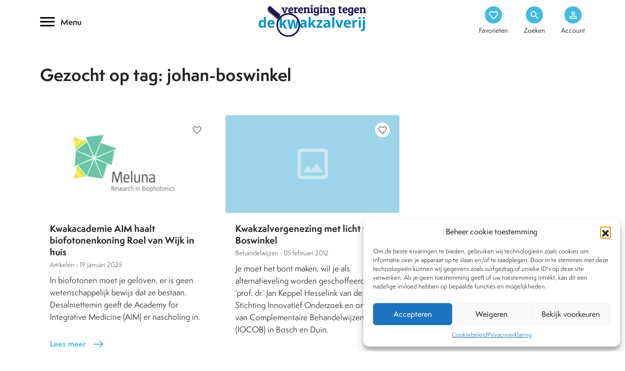

--- FILE ---
content_type: text/html; charset=UTF-8
request_url: https://www.kwakzalverij.nl/tag/johan-boswinkel/
body_size: 12856
content:
<!DOCTYPE html>
<html lang="nl-NL">
<link rel="preload" href="/web/app/themes/kwakzalverij/images/kwakzalverij.webp">
<meta charset="UTF-8">
<meta name="HandheldFriendly" content="True">
<meta name="viewport" content="width=device-width, initial-scale=1.0, maximum-scale=1.0, user-scalable=no" />
<link rel="https://www.kwakzalverij.nl/app/themes/kwakzalverij/js/manifest.json" />
<title>Johan Boswinkel Archives - Kwakzalverij</title>
<link rel="profile" href="https://gmpg.org/xfn/11">
<link rel="pingback" href="https://www.kwakzalverij.nl/wp/xmlrpc.php">
<meta name="apple-mobile-web-app-capable" content="yes">
<meta name="mobile-web-app-capable" content="yes">
<style type="text/css">.wpfts-result-item .wpfts-smart-excerpt {}.wpfts-result-item .wpfts-not-found {color:#808080;font-size:0.9em;}.wpfts-result-item .wpfts-score {color:#006621;font-size:0.9em;}.wpfts-shift {margin-left:40px;}.wpfts-result-item .wpfts-download-link {color:#006621;font-size:0.9em;}.wpfts-result-item .wpfts-file-size {color:#006621;font-size:0.9em;}</style><meta name='robots' content='index, follow, max-image-preview:large, max-snippet:-1, max-video-preview:-1' />

	<!-- This site is optimized with the Yoast SEO Premium plugin v24.2 (Yoast SEO v26.6) - https://yoast.com/wordpress/plugins/seo/ -->
	<link rel="canonical" href="https://www.kwakzalverij.nl/tag/johan-boswinkel/" />
	<meta property="og:locale" content="nl_NL" />
	<meta property="og:type" content="article" />
	<meta property="og:title" content="Johan Boswinkel Archives" />
	<meta property="og:url" content="https://www.kwakzalverij.nl/tag/johan-boswinkel/" />
	<meta property="og:site_name" content="Kwakzalverij" />
	<meta name="twitter:card" content="summary_large_image" />
	<meta name="twitter:site" content="@kwakzalverij" />
	<script type="application/ld+json" class="yoast-schema-graph">{"@context":"https://schema.org","@graph":[{"@type":"CollectionPage","@id":"https://www.kwakzalverij.nl/tag/johan-boswinkel/","url":"https://www.kwakzalverij.nl/tag/johan-boswinkel/","name":"Johan Boswinkel Archives - Kwakzalverij","isPartOf":{"@id":"https://www.kwakzalverij.nl/#website"},"primaryImageOfPage":{"@id":"https://www.kwakzalverij.nl/tag/johan-boswinkel/#primaryimage"},"image":{"@id":"https://www.kwakzalverij.nl/tag/johan-boswinkel/#primaryimage"},"thumbnailUrl":"https://www.kwakzalverij.nl/app/uploads/2025/01/Meluna-Research-logo.002.jpeg","breadcrumb":{"@id":"https://www.kwakzalverij.nl/tag/johan-boswinkel/#breadcrumb"},"inLanguage":"nl-NL"},{"@type":"ImageObject","inLanguage":"nl-NL","@id":"https://www.kwakzalverij.nl/tag/johan-boswinkel/#primaryimage","url":"https://www.kwakzalverij.nl/app/uploads/2025/01/Meluna-Research-logo.002.jpeg","contentUrl":"https://www.kwakzalverij.nl/app/uploads/2025/01/Meluna-Research-logo.002.jpeg","width":720,"height":480,"caption":"Meluna Research"},{"@type":"BreadcrumbList","@id":"https://www.kwakzalverij.nl/tag/johan-boswinkel/#breadcrumb","itemListElement":[{"@type":"ListItem","position":1,"name":"Home","item":"https://www.kwakzalverij.nl/"},{"@type":"ListItem","position":2,"name":"Johan Boswinkel"}]},{"@type":"WebSite","@id":"https://www.kwakzalverij.nl/#website","url":"https://www.kwakzalverij.nl/","name":"Kwakzalverij","description":"Een heldere inkijk in de bestrijding van kwakzalverij.","potentialAction":[{"@type":"SearchAction","target":{"@type":"EntryPoint","urlTemplate":"https://www.kwakzalverij.nl/?s={search_term_string}"},"query-input":{"@type":"PropertyValueSpecification","valueRequired":true,"valueName":"search_term_string"}}],"inLanguage":"nl-NL"}]}</script>
	<!-- / Yoast SEO Premium plugin. -->


<style id='wp-img-auto-sizes-contain-inline-css' type='text/css'>
img:is([sizes=auto i],[sizes^="auto," i]){contain-intrinsic-size:3000px 1500px}
/*# sourceURL=wp-img-auto-sizes-contain-inline-css */
</style>
<style id='classic-theme-styles-inline-css' type='text/css'>
/*! This file is auto-generated */
.wp-block-button__link{color:#fff;background-color:#32373c;border-radius:9999px;box-shadow:none;text-decoration:none;padding:calc(.667em + 2px) calc(1.333em + 2px);font-size:1.125em}.wp-block-file__button{background:#32373c;color:#fff;text-decoration:none}
/*# sourceURL=/wp-includes/css/classic-themes.min.css */
</style>
<link rel='stylesheet' id='wpfts_jquery-ui-styles-css' href='https://www.kwakzalverij.nl/app/mu-plugins/fulltext-search-pro/style/wpfts_autocomplete.css?ver=2.47.184' type='text/css' media='all' />
<link rel='stylesheet' id='cmplz-general-css' href='https://www.kwakzalverij.nl/app/plugins/complianz-gdpr/assets/css/cookieblocker.min.css?ver=1766401252' type='text/css' media='all' />
<link rel='stylesheet' id='bootstrap_min-css' href='https://www.kwakzalverij.nl/app/themes/kwakzalverij/vendor/bootstrap/css/bootstrap.min.css?ver=1.0' type='text/css' media='all' />
<link rel='stylesheet' id='swiper-css' href='https://www.kwakzalverij.nl/app/themes/kwakzalverij/css/swiper.min.css?ver=1.0' type='text/css' media='all' />
<link rel='stylesheet' id='style-css' href='https://www.kwakzalverij.nl/app/themes/kwakzalverij/style.css?ver=1.4' type='text/css' media='all' />
<link rel='stylesheet' id='mobile-css' href='https://www.kwakzalverij.nl/app/themes/kwakzalverij/css/mobile.css?ver=1.0' type='text/css' media='all' />
<link rel='stylesheet' id='mmenu-css' href='https://www.kwakzalverij.nl/app/themes/kwakzalverij/css/mmenu.css?ver=1.0' type='text/css' media='all' />
<script type="text/javascript" src="https://www.kwakzalverij.nl/wp/wp-includes/js/jquery/jquery.min.js?ver=3.7.1" id="jquery-core-js"></script>
<script type="text/javascript" src="https://www.kwakzalverij.nl/app/mu-plugins/fulltext-search-pro/js/wpfts_frontend.js?ver=2.47.184" id="wpfts_frontend-js"></script>
<script type="text/javascript">
		document.wpfts_ajaxurl = "https://www.kwakzalverij.nl/wp/wp-admin/admin-ajax.php";
	</script>			<style>.cmplz-hidden {
					display: none !important;
				}</style><style type="text/css">.recentcomments a{display:inline !important;padding:0 !important;margin:0 !important;}</style><link rel="icon" href="https://www.kwakzalverij.nl/app/uploads/2022/02/cropped-favicon-1-32x32.png" sizes="32x32" />
<link rel="icon" href="https://www.kwakzalverij.nl/app/uploads/2022/02/cropped-favicon-1-192x192.png" sizes="192x192" />
<link rel="apple-touch-icon" href="https://www.kwakzalverij.nl/app/uploads/2022/02/cropped-favicon-1-180x180.png" />
<meta name="msapplication-TileImage" content="https://www.kwakzalverij.nl/app/uploads/2022/02/cropped-favicon-1-270x270.png" />
		<style type="text/css" id="wp-custom-css">
			p {
    font-weight: 400;
    font-size: 16px;
    line-height: 25px;
}		</style>
		<style id='global-styles-inline-css' type='text/css'>
:root{--wp--preset--aspect-ratio--square: 1;--wp--preset--aspect-ratio--4-3: 4/3;--wp--preset--aspect-ratio--3-4: 3/4;--wp--preset--aspect-ratio--3-2: 3/2;--wp--preset--aspect-ratio--2-3: 2/3;--wp--preset--aspect-ratio--16-9: 16/9;--wp--preset--aspect-ratio--9-16: 9/16;--wp--preset--color--black: #000000;--wp--preset--color--cyan-bluish-gray: #abb8c3;--wp--preset--color--white: #ffffff;--wp--preset--color--pale-pink: #f78da7;--wp--preset--color--vivid-red: #cf2e2e;--wp--preset--color--luminous-vivid-orange: #ff6900;--wp--preset--color--luminous-vivid-amber: #fcb900;--wp--preset--color--light-green-cyan: #7bdcb5;--wp--preset--color--vivid-green-cyan: #00d084;--wp--preset--color--pale-cyan-blue: #8ed1fc;--wp--preset--color--vivid-cyan-blue: #0693e3;--wp--preset--color--vivid-purple: #9b51e0;--wp--preset--gradient--vivid-cyan-blue-to-vivid-purple: linear-gradient(135deg,rgb(6,147,227) 0%,rgb(155,81,224) 100%);--wp--preset--gradient--light-green-cyan-to-vivid-green-cyan: linear-gradient(135deg,rgb(122,220,180) 0%,rgb(0,208,130) 100%);--wp--preset--gradient--luminous-vivid-amber-to-luminous-vivid-orange: linear-gradient(135deg,rgb(252,185,0) 0%,rgb(255,105,0) 100%);--wp--preset--gradient--luminous-vivid-orange-to-vivid-red: linear-gradient(135deg,rgb(255,105,0) 0%,rgb(207,46,46) 100%);--wp--preset--gradient--very-light-gray-to-cyan-bluish-gray: linear-gradient(135deg,rgb(238,238,238) 0%,rgb(169,184,195) 100%);--wp--preset--gradient--cool-to-warm-spectrum: linear-gradient(135deg,rgb(74,234,220) 0%,rgb(151,120,209) 20%,rgb(207,42,186) 40%,rgb(238,44,130) 60%,rgb(251,105,98) 80%,rgb(254,248,76) 100%);--wp--preset--gradient--blush-light-purple: linear-gradient(135deg,rgb(255,206,236) 0%,rgb(152,150,240) 100%);--wp--preset--gradient--blush-bordeaux: linear-gradient(135deg,rgb(254,205,165) 0%,rgb(254,45,45) 50%,rgb(107,0,62) 100%);--wp--preset--gradient--luminous-dusk: linear-gradient(135deg,rgb(255,203,112) 0%,rgb(199,81,192) 50%,rgb(65,88,208) 100%);--wp--preset--gradient--pale-ocean: linear-gradient(135deg,rgb(255,245,203) 0%,rgb(182,227,212) 50%,rgb(51,167,181) 100%);--wp--preset--gradient--electric-grass: linear-gradient(135deg,rgb(202,248,128) 0%,rgb(113,206,126) 100%);--wp--preset--gradient--midnight: linear-gradient(135deg,rgb(2,3,129) 0%,rgb(40,116,252) 100%);--wp--preset--font-size--small: 13px;--wp--preset--font-size--medium: 20px;--wp--preset--font-size--large: 36px;--wp--preset--font-size--x-large: 42px;--wp--preset--spacing--20: 0.44rem;--wp--preset--spacing--30: 0.67rem;--wp--preset--spacing--40: 1rem;--wp--preset--spacing--50: 1.5rem;--wp--preset--spacing--60: 2.25rem;--wp--preset--spacing--70: 3.38rem;--wp--preset--spacing--80: 5.06rem;--wp--preset--shadow--natural: 6px 6px 9px rgba(0, 0, 0, 0.2);--wp--preset--shadow--deep: 12px 12px 50px rgba(0, 0, 0, 0.4);--wp--preset--shadow--sharp: 6px 6px 0px rgba(0, 0, 0, 0.2);--wp--preset--shadow--outlined: 6px 6px 0px -3px rgb(255, 255, 255), 6px 6px rgb(0, 0, 0);--wp--preset--shadow--crisp: 6px 6px 0px rgb(0, 0, 0);}:where(.is-layout-flex){gap: 0.5em;}:where(.is-layout-grid){gap: 0.5em;}body .is-layout-flex{display: flex;}.is-layout-flex{flex-wrap: wrap;align-items: center;}.is-layout-flex > :is(*, div){margin: 0;}body .is-layout-grid{display: grid;}.is-layout-grid > :is(*, div){margin: 0;}:where(.wp-block-columns.is-layout-flex){gap: 2em;}:where(.wp-block-columns.is-layout-grid){gap: 2em;}:where(.wp-block-post-template.is-layout-flex){gap: 1.25em;}:where(.wp-block-post-template.is-layout-grid){gap: 1.25em;}.has-black-color{color: var(--wp--preset--color--black) !important;}.has-cyan-bluish-gray-color{color: var(--wp--preset--color--cyan-bluish-gray) !important;}.has-white-color{color: var(--wp--preset--color--white) !important;}.has-pale-pink-color{color: var(--wp--preset--color--pale-pink) !important;}.has-vivid-red-color{color: var(--wp--preset--color--vivid-red) !important;}.has-luminous-vivid-orange-color{color: var(--wp--preset--color--luminous-vivid-orange) !important;}.has-luminous-vivid-amber-color{color: var(--wp--preset--color--luminous-vivid-amber) !important;}.has-light-green-cyan-color{color: var(--wp--preset--color--light-green-cyan) !important;}.has-vivid-green-cyan-color{color: var(--wp--preset--color--vivid-green-cyan) !important;}.has-pale-cyan-blue-color{color: var(--wp--preset--color--pale-cyan-blue) !important;}.has-vivid-cyan-blue-color{color: var(--wp--preset--color--vivid-cyan-blue) !important;}.has-vivid-purple-color{color: var(--wp--preset--color--vivid-purple) !important;}.has-black-background-color{background-color: var(--wp--preset--color--black) !important;}.has-cyan-bluish-gray-background-color{background-color: var(--wp--preset--color--cyan-bluish-gray) !important;}.has-white-background-color{background-color: var(--wp--preset--color--white) !important;}.has-pale-pink-background-color{background-color: var(--wp--preset--color--pale-pink) !important;}.has-vivid-red-background-color{background-color: var(--wp--preset--color--vivid-red) !important;}.has-luminous-vivid-orange-background-color{background-color: var(--wp--preset--color--luminous-vivid-orange) !important;}.has-luminous-vivid-amber-background-color{background-color: var(--wp--preset--color--luminous-vivid-amber) !important;}.has-light-green-cyan-background-color{background-color: var(--wp--preset--color--light-green-cyan) !important;}.has-vivid-green-cyan-background-color{background-color: var(--wp--preset--color--vivid-green-cyan) !important;}.has-pale-cyan-blue-background-color{background-color: var(--wp--preset--color--pale-cyan-blue) !important;}.has-vivid-cyan-blue-background-color{background-color: var(--wp--preset--color--vivid-cyan-blue) !important;}.has-vivid-purple-background-color{background-color: var(--wp--preset--color--vivid-purple) !important;}.has-black-border-color{border-color: var(--wp--preset--color--black) !important;}.has-cyan-bluish-gray-border-color{border-color: var(--wp--preset--color--cyan-bluish-gray) !important;}.has-white-border-color{border-color: var(--wp--preset--color--white) !important;}.has-pale-pink-border-color{border-color: var(--wp--preset--color--pale-pink) !important;}.has-vivid-red-border-color{border-color: var(--wp--preset--color--vivid-red) !important;}.has-luminous-vivid-orange-border-color{border-color: var(--wp--preset--color--luminous-vivid-orange) !important;}.has-luminous-vivid-amber-border-color{border-color: var(--wp--preset--color--luminous-vivid-amber) !important;}.has-light-green-cyan-border-color{border-color: var(--wp--preset--color--light-green-cyan) !important;}.has-vivid-green-cyan-border-color{border-color: var(--wp--preset--color--vivid-green-cyan) !important;}.has-pale-cyan-blue-border-color{border-color: var(--wp--preset--color--pale-cyan-blue) !important;}.has-vivid-cyan-blue-border-color{border-color: var(--wp--preset--color--vivid-cyan-blue) !important;}.has-vivid-purple-border-color{border-color: var(--wp--preset--color--vivid-purple) !important;}.has-vivid-cyan-blue-to-vivid-purple-gradient-background{background: var(--wp--preset--gradient--vivid-cyan-blue-to-vivid-purple) !important;}.has-light-green-cyan-to-vivid-green-cyan-gradient-background{background: var(--wp--preset--gradient--light-green-cyan-to-vivid-green-cyan) !important;}.has-luminous-vivid-amber-to-luminous-vivid-orange-gradient-background{background: var(--wp--preset--gradient--luminous-vivid-amber-to-luminous-vivid-orange) !important;}.has-luminous-vivid-orange-to-vivid-red-gradient-background{background: var(--wp--preset--gradient--luminous-vivid-orange-to-vivid-red) !important;}.has-very-light-gray-to-cyan-bluish-gray-gradient-background{background: var(--wp--preset--gradient--very-light-gray-to-cyan-bluish-gray) !important;}.has-cool-to-warm-spectrum-gradient-background{background: var(--wp--preset--gradient--cool-to-warm-spectrum) !important;}.has-blush-light-purple-gradient-background{background: var(--wp--preset--gradient--blush-light-purple) !important;}.has-blush-bordeaux-gradient-background{background: var(--wp--preset--gradient--blush-bordeaux) !important;}.has-luminous-dusk-gradient-background{background: var(--wp--preset--gradient--luminous-dusk) !important;}.has-pale-ocean-gradient-background{background: var(--wp--preset--gradient--pale-ocean) !important;}.has-electric-grass-gradient-background{background: var(--wp--preset--gradient--electric-grass) !important;}.has-midnight-gradient-background{background: var(--wp--preset--gradient--midnight) !important;}.has-small-font-size{font-size: var(--wp--preset--font-size--small) !important;}.has-medium-font-size{font-size: var(--wp--preset--font-size--medium) !important;}.has-large-font-size{font-size: var(--wp--preset--font-size--large) !important;}.has-x-large-font-size{font-size: var(--wp--preset--font-size--x-large) !important;}
/*# sourceURL=global-styles-inline-css */
</style>
</head>
<body data-cmplz=1 class="archive tag tag-johan-boswinkel tag-5911 wp-theme-kwakzalverij" id="not-logged-in">
<div class="mm-page">	
	<nav id="mmenu">
	<div class="menu-hoofdmenu-container"><ul id="menu-hoofdmenu" class=""><li itemscope="itemscope" itemtype="https://www.schema.org/SiteNavigationElement" id="menu-item-11789" class="menu-item menu-item-type-custom menu-item-object-custom menu-item-has-children menu-item-11789 mega first_nav_row"><a title="Behandelwijzen" href="/behandelwijzen" data-toggle="mega" class="mega-toggle" aria-haspopup="true"><span class="material-icons-outlined"> dashboard </span>Behandelwijzen <span class="material-icons-outlined menu_chevron">chevron_right</span></a>
<ul role="menu" class=" mega-menu" >
	<li itemscope="itemscope" itemtype="https://www.schema.org/SiteNavigationElement" id="menu-item-11986" class="menu-item menu-item-type-post_type menu-item-object-behandelwijzen menu-item-11986"><a title="Acupunctuur" href="https://www.kwakzalverij.nl/behandelwijzen/acupunctuur/">Acupunctuur</a></li>
	<li itemscope="itemscope" itemtype="https://www.schema.org/SiteNavigationElement" id="menu-item-11944" class="menu-item menu-item-type-post_type menu-item-object-behandelwijzen menu-item-11944"><a title="Antroposofie" href="https://www.kwakzalverij.nl/behandelwijzen/antroposofie/">Antroposofie</a></li>
	<li itemscope="itemscope" itemtype="https://www.schema.org/SiteNavigationElement" id="menu-item-11945" class="menu-item menu-item-type-post_type menu-item-object-behandelwijzen menu-item-11945"><a title="Chiropractie" href="https://www.kwakzalverij.nl/behandelwijzen/chiropractie/">Chiropractie</a></li>
	<li itemscope="itemscope" itemtype="https://www.schema.org/SiteNavigationElement" id="menu-item-11946" class="menu-item menu-item-type-post_type menu-item-object-behandelwijzen menu-item-11946"><a title="Diergeneeskunde" href="https://www.kwakzalverij.nl/behandelwijzen/diergeneeskunde/">Diergeneeskunde</a></li>
	<li itemscope="itemscope" itemtype="https://www.schema.org/SiteNavigationElement" id="menu-item-11947" class="menu-item menu-item-type-post_type menu-item-object-behandelwijzen menu-item-11947"><a title="Geestelijke gezondheidszorg" href="https://www.kwakzalverij.nl/behandelwijzen/alternatieve-aanpak-in-de-ggz/">Geestelijke gezondheidszorg</a></li>
	<li itemscope="itemscope" itemtype="https://www.schema.org/SiteNavigationElement" id="menu-item-11948" class="menu-item menu-item-type-post_type menu-item-object-behandelwijzen menu-item-11948"><a title="Homeopathie" href="https://www.kwakzalverij.nl/behandelwijzen/homeopathie-2/">Homeopathie</a></li>
	<li itemscope="itemscope" itemtype="https://www.schema.org/SiteNavigationElement" id="menu-item-11949" class="menu-item menu-item-type-post_type menu-item-object-behandelwijzen menu-item-11949"><a title="Kankertherapieën" href="https://www.kwakzalverij.nl/behandelwijzen/kankertherapieen/">Kankertherapieën</a></li>
	<li itemscope="itemscope" itemtype="https://www.schema.org/SiteNavigationElement" id="menu-item-11950" class="menu-item menu-item-type-post_type menu-item-object-behandelwijzen menu-item-11950"><a title="Kruiden &amp; supplementen" href="https://www.kwakzalverij.nl/behandelwijzen/kruiden/">Kruiden &amp; supplementen</a></li>
	<li itemscope="itemscope" itemtype="https://www.schema.org/SiteNavigationElement" id="menu-item-11951" class="menu-item menu-item-type-post_type menu-item-object-behandelwijzen menu-item-11951"><a title="Natuurgeneeswijzen" href="https://www.kwakzalverij.nl/behandelwijzen/natuurgeneeswijzen/">Natuurgeneeswijzen</a></li>
	<li itemscope="itemscope" itemtype="https://www.schema.org/SiteNavigationElement" id="menu-item-11952" class="menu-item menu-item-type-post_type menu-item-object-behandelwijzen menu-item-11952"><a title="Paranormale behandelwijzen" href="https://www.kwakzalverij.nl/behandelwijzen/paranormale-behandelwijzen/">Paranormale behandelwijzen</a></li>
	<li itemscope="itemscope" itemtype="https://www.schema.org/SiteNavigationElement" id="menu-item-11953" class="menu-item menu-item-type-post_type menu-item-object-behandelwijzen menu-item-11953"><a title="Tandheelkunde" href="https://www.kwakzalverij.nl/behandelwijzen/tandheelkunde/">Tandheelkunde</a></li>
	<li itemscope="itemscope" itemtype="https://www.schema.org/SiteNavigationElement" id="menu-item-11954" class="menu-item menu-item-type-post_type menu-item-object-behandelwijzen menu-item-11954"><a title="Voeding" href="https://www.kwakzalverij.nl/behandelwijzen/voeding/">Voeding</a></li>
	<li itemscope="itemscope" itemtype="https://www.schema.org/SiteNavigationElement" id="menu-item-11955" class="menu-item menu-item-type-custom menu-item-object-custom menu-item-11955"><a title="Overige behandelwijzen">Overige behandelwijzen</a></li>
	<li itemscope="itemscope" itemtype="https://www.schema.org/SiteNavigationElement" id="menu-item-11956" class="menu-item menu-item-type-custom menu-item-object-custom menu-item-11956"><a title="Alle behandelwijzen" href="/behandelwijzen">Alle behandelwijzen</a></li>
</ul>
</li>
<li itemscope="itemscope" itemtype="https://www.schema.org/SiteNavigationElement" id="menu-item-11825" class="menu-item menu-item-type-custom menu-item-object-custom menu-item-11825 first_nav_row"><a title="Nieuws" href="/nieuws"><span class="material-icons-outlined"> article </span>Nieuws</a></li>
<li itemscope="itemscope" itemtype="https://www.schema.org/SiteNavigationElement" id="menu-item-11826" class="menu-item menu-item-type-custom menu-item-object-custom menu-item-has-children menu-item-11826 mega first_nav_row"><a title="Dossiers" href="/dossiers" data-toggle="mega" class="mega-toggle" aria-haspopup="true"><span class="material-icons-outlined"> inventory_2 </span>Dossiers <span class="material-icons-outlined menu_chevron">chevron_right</span></a>
<ul role="menu" class=" mega-menu" >
	<li itemscope="itemscope" itemtype="https://www.schema.org/SiteNavigationElement" id="menu-item-12307" class="menu-item menu-item-type-post_type menu-item-object-dossiers menu-item-12307"><a title="Kwakzalver van de maand" href="https://www.kwakzalverij.nl/dossiers/kwakzalver-van-de-maand/">Kwakzalver van de maand</a></li>
	<li itemscope="itemscope" itemtype="https://www.schema.org/SiteNavigationElement" id="menu-item-12308" class="menu-item menu-item-type-post_type menu-item-object-dossiers menu-item-12308"><a title="Brief van de maand" href="https://www.kwakzalverij.nl/dossiers/brief-van-de-maand/">Brief van de maand</a></li>
	<li itemscope="itemscope" itemtype="https://www.schema.org/SiteNavigationElement" id="menu-item-12309" class="menu-item menu-item-type-post_type menu-item-object-dossiers menu-item-12309"><a title="Pioniers in de Integratieve Geneeskunde" href="https://www.kwakzalverij.nl/dossiers/pioniers-in-de-integratieve-geneenieuwe-dossier-page/">Pioniers in de Integratieve Geneeskunde</a></li>
	<li itemscope="itemscope" itemtype="https://www.schema.org/SiteNavigationElement" id="menu-item-12310" class="menu-item menu-item-type-post_type menu-item-object-dossiers menu-item-12310"><a title="Chiropractie" href="https://www.kwakzalverij.nl/dossiers/chiropractie/">Chiropractie</a></li>
	<li itemscope="itemscope" itemtype="https://www.schema.org/SiteNavigationElement" id="menu-item-12311" class="menu-item menu-item-type-post_type menu-item-object-dossiers menu-item-12311"><a title="Homeopathie" href="https://www.kwakzalverij.nl/dossiers/homeopathie-al-200-jaar-onbewezen-kwakzalverij/">Homeopathie</a></li>
	<li itemscope="itemscope" itemtype="https://www.schema.org/SiteNavigationElement" id="menu-item-12312" class="menu-item menu-item-type-post_type menu-item-object-dossiers menu-item-12312"><a title="BTW vrijstelling" href="https://www.kwakzalverij.nl/dossiers/btw-vrijstelling/">BTW vrijstelling</a></li>
	<li itemscope="itemscope" itemtype="https://www.schema.org/SiteNavigationElement" id="menu-item-12313" class="menu-item menu-item-type-post_type menu-item-object-dossiers menu-item-12313"><a title="Stop de kwakzalverijvervuiling van zorgverzekeringspakketten" href="https://www.kwakzalverij.nl/dossiers/feuilleton/">Stop de kwakzalverijvervuiling van zorgverzekeringspakketten</a></li>
	<li itemscope="itemscope" itemtype="https://www.schema.org/SiteNavigationElement" id="menu-item-12314" class="menu-item menu-item-type-post_type menu-item-object-dossiers menu-item-12314"><a title="De affaire Houtsmuller" href="https://www.kwakzalverij.nl/dossiers/de-affaire-houtsmuller/">De affaire Houtsmuller</a></li>
	<li itemscope="itemscope" itemtype="https://www.schema.org/SiteNavigationElement" id="menu-item-12315" class="menu-item menu-item-type-post_type menu-item-object-dossiers menu-item-12315"><a title="Sylvia Millecam" href="https://www.kwakzalverij.nl/dossiers/sylvia-millecam/">Sylvia Millecam</a></li>
	<li itemscope="itemscope" itemtype="https://www.schema.org/SiteNavigationElement" id="menu-item-12316" class="menu-item menu-item-type-post_type menu-item-object-dossiers menu-item-12316"><a title="Maria Sickesz" href="https://www.kwakzalverij.nl/dossiers/maria-sickesz/">Maria Sickesz</a></li>
</ul>
</li>
<li itemscope="itemscope" itemtype="https://www.schema.org/SiteNavigationElement" id="menu-item-11887" class="menu-item menu-item-type-custom menu-item-object-custom menu-item-11887 first_nav_row"><a title="Encyclopedie" href="/encyclopedie"><span class="material-icons-outlined"> text_format </span>Encyclopedie</a></li>
<li itemscope="itemscope" itemtype="https://www.schema.org/SiteNavigationElement" id="menu-item-11888" class="menu-item menu-item-type-custom menu-item-object-custom menu-item-11888 first_nav_row"><a title="Tijdschrift" href="/tijdschrift"><span class="material-icons-outlined"> auto_stories </span>Tijdschrift</a></li>
<li itemscope="itemscope" itemtype="https://www.schema.org/SiteNavigationElement" id="menu-item-12178" class="menu-item menu-item-type-post_type menu-item-object-page menu-item-12178 first_nav_row"><a title="Podcasts" href="https://www.kwakzalverij.nl/podcasts/"><span class="material-icons-outlined icons-general"> podcasts </span>Podcasts</a></li>
<li itemscope="itemscope" itemtype="https://www.schema.org/SiteNavigationElement" id="menu-item-11889" class="menu-item menu-item-type-custom menu-item-object-custom menu-item-has-children menu-item-11889 mega first_nav_row"><a title="Over Ons" href="/over-ons" data-toggle="mega" class="mega-toggle" aria-haspopup="true"><span class="material-icons-outlined"> textsms </span>Over Ons <span class="material-icons-outlined menu_chevron">chevron_right</span></a>
<ul role="menu" class=" mega-menu" >
	<li itemscope="itemscope" itemtype="https://www.schema.org/SiteNavigationElement" id="menu-item-12196" class="menu-item menu-item-type-post_type menu-item-object-page menu-item-12196"><a title="Wat is kwakzalverij?" href="https://www.kwakzalverij.nl/over-ons/wat-is-kwakzalverij/">Wat is kwakzalverij?</a></li>
	<li itemscope="itemscope" itemtype="https://www.schema.org/SiteNavigationElement" id="menu-item-12197" class="menu-item menu-item-type-custom menu-item-object-custom menu-item-12197"><a title="Het bestuur" href="https://kwakzalverij.nl/over-ons/het-bestuur/">Het bestuur</a></li>
	<li itemscope="itemscope" itemtype="https://www.schema.org/SiteNavigationElement" id="menu-item-12198" class="menu-item menu-item-type-post_type menu-item-object-page menu-item-12198"><a title="De doelstellingen van de VtdK" href="https://www.kwakzalverij.nl/over-ons/de-doelstellingen-van-de-vtdk/">De doelstellingen van de VtdK</a></li>
	<li itemscope="itemscope" itemtype="https://www.schema.org/SiteNavigationElement" id="menu-item-12199" class="menu-item menu-item-type-post_type menu-item-object-page menu-item-12199"><a title="FAQ" href="https://www.kwakzalverij.nl/over-ons/vaak-gestelde-vragen-frequently-asked-questions-faq/">FAQ</a></li>
	<li itemscope="itemscope" itemtype="https://www.schema.org/SiteNavigationElement" id="menu-item-15101" class="menu-item menu-item-type-post_type menu-item-object-page menu-item-15101"><a title="Lidmaatschap/Schenking" href="https://www.kwakzalverij.nl/over-ons/lidmaatschap/">Lidmaatschap/Schenking</a></li>
	<li itemscope="itemscope" itemtype="https://www.schema.org/SiteNavigationElement" id="menu-item-15102" class="menu-item menu-item-type-post_type menu-item-object-page menu-item-15102"><a title="Ik wil lid worden" href="https://www.kwakzalverij.nl/lid-worden/">Ik wil lid worden</a></li>
</ul>
</li>
<li itemscope="itemscope" itemtype="https://www.schema.org/SiteNavigationElement" id="menu-item-12195" class="menu-item menu-item-type-post_type menu-item-object-page menu-item-12195 first_nav_row"><a title="Contact" href="https://www.kwakzalverij.nl/contact/"><span class="material-icons-outlined icons-general"> call </span>Contact</a></li>
</ul></div>	</nav>	
	<header class="header">
				<div class="container .my-3 relative">
			<div class="row justify-content-between align-self-center">
				<div class="col-4 align-self-center d-none d-xxl-block d-xl-block d-lg-block d-md-block">
					<div class="hamburger--collapse">
						<div class="hamburger-box">
							<div class="hamburger-inner"></div>
							<span>Menu</span>
						</div>
					</div>
				</div>
				
				<div class="col-xxl-4 col-xl-4 col-lg-4 col-md-4 col-6 text-center align-self-center">
					<a href="https://www.kwakzalverij.nl" alt="Kwakzalverij" title="Kwakzalverij" class="brand_logo">
						<img src="https://www.kwakzalverij.nl/app/themes/kwakzalverij/images/kwakzalverij_logo.svg" alt="Kwakzalverij" title="Kwakzalverij" width="240" height="86">
					</a>
				</div>
				
				<div class="col-xxl-4 col-xl-4 col-lg-4 col-md-4 col-6 align-self-center">
					<ul class="header_options h-100 align-self-center">
						
						<li class="center-inside d-xxl-none d-xl-none d-lg-none d-md-none">
							<a href="#mmenu">
								<div class="trans circle center-inside">
									<span class="material-icons">
										menu
									</span>
								</div>
							</a>	
						</li>
						
						<li class="center-inside">
												<a href="https://www.kwakzalverij.nl/favorieten/" class=""><div class="trans circle center-inside"><span class="material-icons">favorite_border</span>
</div><span class="trans d-none d-xxl-block d-xl-block d-lg-block d-md-block">Favorieten</span></a>
						</li>
						<li><a href="/?s=" class=""><div class="trans circle center-inside"><span class="material-icons">search</span></div><span class="trans d-none d-xxl-block d-xl-block d-lg-block d-md-block">Zoeken</span></a></li>
						<li><a href="https://www.kwakzalverij.nl/mijn-omgeving" class=""><div class="circle center-inside"><span class="material-icons">
person_outline</span></div><span class="trans d-none d-xxl-block d-xl-block d-lg-block d-md-block">Account</span></a></li>
					</ul>
				</div>
			</div>
		</div>
	</header>
	<div class="container-fluid container_menu_wrap trans" id="wrap_menu">
	<div class="container my-5">
		<div class="col-12">
			<div class="menu_wrap">
				<button class="close_menu">
					<span class="material-icons">
						highlight_off
					</span>
				</button>
				<nav class="inline_block">
				<div class="menu-hoofdmenu-container"><ul id="main-menu" class="nav"><li itemscope="itemscope" itemtype="https://www.schema.org/SiteNavigationElement" class="menu-item menu-item-type-custom menu-item-object-custom menu-item-has-children menu-item-11789 mega first_nav_row"><a title="Behandelwijzen" href="/behandelwijzen" data-toggle="mega" class="mega-toggle" aria-haspopup="true"><span class="material-icons-outlined"> dashboard </span>Behandelwijzen <span class="material-icons-outlined menu_chevron">chevron_right</span></a>
<ul role="menu" class=" mega-menu" >
	<li itemscope="itemscope" itemtype="https://www.schema.org/SiteNavigationElement" class="menu-item menu-item-type-post_type menu-item-object-behandelwijzen menu-item-11986"><a title="Acupunctuur" href="https://www.kwakzalverij.nl/behandelwijzen/acupunctuur/">Acupunctuur</a></li>
	<li itemscope="itemscope" itemtype="https://www.schema.org/SiteNavigationElement" class="menu-item menu-item-type-post_type menu-item-object-behandelwijzen menu-item-11944"><a title="Antroposofie" href="https://www.kwakzalverij.nl/behandelwijzen/antroposofie/">Antroposofie</a></li>
	<li itemscope="itemscope" itemtype="https://www.schema.org/SiteNavigationElement" class="menu-item menu-item-type-post_type menu-item-object-behandelwijzen menu-item-11945"><a title="Chiropractie" href="https://www.kwakzalverij.nl/behandelwijzen/chiropractie/">Chiropractie</a></li>
	<li itemscope="itemscope" itemtype="https://www.schema.org/SiteNavigationElement" class="menu-item menu-item-type-post_type menu-item-object-behandelwijzen menu-item-11946"><a title="Diergeneeskunde" href="https://www.kwakzalverij.nl/behandelwijzen/diergeneeskunde/">Diergeneeskunde</a></li>
	<li itemscope="itemscope" itemtype="https://www.schema.org/SiteNavigationElement" class="menu-item menu-item-type-post_type menu-item-object-behandelwijzen menu-item-11947"><a title="Geestelijke gezondheidszorg" href="https://www.kwakzalverij.nl/behandelwijzen/alternatieve-aanpak-in-de-ggz/">Geestelijke gezondheidszorg</a></li>
	<li itemscope="itemscope" itemtype="https://www.schema.org/SiteNavigationElement" class="menu-item menu-item-type-post_type menu-item-object-behandelwijzen menu-item-11948"><a title="Homeopathie" href="https://www.kwakzalverij.nl/behandelwijzen/homeopathie-2/">Homeopathie</a></li>
	<li itemscope="itemscope" itemtype="https://www.schema.org/SiteNavigationElement" class="menu-item menu-item-type-post_type menu-item-object-behandelwijzen menu-item-11949"><a title="Kankertherapieën" href="https://www.kwakzalverij.nl/behandelwijzen/kankertherapieen/">Kankertherapieën</a></li>
	<li itemscope="itemscope" itemtype="https://www.schema.org/SiteNavigationElement" class="menu-item menu-item-type-post_type menu-item-object-behandelwijzen menu-item-11950"><a title="Kruiden &amp; supplementen" href="https://www.kwakzalverij.nl/behandelwijzen/kruiden/">Kruiden &amp; supplementen</a></li>
	<li itemscope="itemscope" itemtype="https://www.schema.org/SiteNavigationElement" class="menu-item menu-item-type-post_type menu-item-object-behandelwijzen menu-item-11951"><a title="Natuurgeneeswijzen" href="https://www.kwakzalverij.nl/behandelwijzen/natuurgeneeswijzen/">Natuurgeneeswijzen</a></li>
	<li itemscope="itemscope" itemtype="https://www.schema.org/SiteNavigationElement" class="menu-item menu-item-type-post_type menu-item-object-behandelwijzen menu-item-11952"><a title="Paranormale behandelwijzen" href="https://www.kwakzalverij.nl/behandelwijzen/paranormale-behandelwijzen/">Paranormale behandelwijzen</a></li>
	<li itemscope="itemscope" itemtype="https://www.schema.org/SiteNavigationElement" class="menu-item menu-item-type-post_type menu-item-object-behandelwijzen menu-item-11953"><a title="Tandheelkunde" href="https://www.kwakzalverij.nl/behandelwijzen/tandheelkunde/">Tandheelkunde</a></li>
	<li itemscope="itemscope" itemtype="https://www.schema.org/SiteNavigationElement" class="menu-item menu-item-type-post_type menu-item-object-behandelwijzen menu-item-11954"><a title="Voeding" href="https://www.kwakzalverij.nl/behandelwijzen/voeding/">Voeding</a></li>
	<li itemscope="itemscope" itemtype="https://www.schema.org/SiteNavigationElement" class="menu-item menu-item-type-custom menu-item-object-custom menu-item-11955"><a title="Overige behandelwijzen">Overige behandelwijzen</a></li>
	<li itemscope="itemscope" itemtype="https://www.schema.org/SiteNavigationElement" class="menu-item menu-item-type-custom menu-item-object-custom menu-item-11956"><a title="Alle behandelwijzen" href="/behandelwijzen">Alle behandelwijzen</a></li>
</ul>
</li>
<li itemscope="itemscope" itemtype="https://www.schema.org/SiteNavigationElement" class="menu-item menu-item-type-custom menu-item-object-custom menu-item-11825 first_nav_row"><a title="Nieuws" href="/nieuws"><span class="material-icons-outlined"> article </span>Nieuws</a></li>
<li itemscope="itemscope" itemtype="https://www.schema.org/SiteNavigationElement" class="menu-item menu-item-type-custom menu-item-object-custom menu-item-has-children menu-item-11826 mega first_nav_row"><a title="Dossiers" href="/dossiers" data-toggle="mega" class="mega-toggle" aria-haspopup="true"><span class="material-icons-outlined"> inventory_2 </span>Dossiers <span class="material-icons-outlined menu_chevron">chevron_right</span></a>
<ul role="menu" class=" mega-menu" >
	<li itemscope="itemscope" itemtype="https://www.schema.org/SiteNavigationElement" class="menu-item menu-item-type-post_type menu-item-object-dossiers menu-item-12307"><a title="Kwakzalver van de maand" href="https://www.kwakzalverij.nl/dossiers/kwakzalver-van-de-maand/">Kwakzalver van de maand</a></li>
	<li itemscope="itemscope" itemtype="https://www.schema.org/SiteNavigationElement" class="menu-item menu-item-type-post_type menu-item-object-dossiers menu-item-12308"><a title="Brief van de maand" href="https://www.kwakzalverij.nl/dossiers/brief-van-de-maand/">Brief van de maand</a></li>
	<li itemscope="itemscope" itemtype="https://www.schema.org/SiteNavigationElement" class="menu-item menu-item-type-post_type menu-item-object-dossiers menu-item-12309"><a title="Pioniers in de Integratieve Geneeskunde" href="https://www.kwakzalverij.nl/dossiers/pioniers-in-de-integratieve-geneenieuwe-dossier-page/">Pioniers in de Integratieve Geneeskunde</a></li>
	<li itemscope="itemscope" itemtype="https://www.schema.org/SiteNavigationElement" class="menu-item menu-item-type-post_type menu-item-object-dossiers menu-item-12310"><a title="Chiropractie" href="https://www.kwakzalverij.nl/dossiers/chiropractie/">Chiropractie</a></li>
	<li itemscope="itemscope" itemtype="https://www.schema.org/SiteNavigationElement" class="menu-item menu-item-type-post_type menu-item-object-dossiers menu-item-12311"><a title="Homeopathie" href="https://www.kwakzalverij.nl/dossiers/homeopathie-al-200-jaar-onbewezen-kwakzalverij/">Homeopathie</a></li>
	<li itemscope="itemscope" itemtype="https://www.schema.org/SiteNavigationElement" class="menu-item menu-item-type-post_type menu-item-object-dossiers menu-item-12312"><a title="BTW vrijstelling" href="https://www.kwakzalverij.nl/dossiers/btw-vrijstelling/">BTW vrijstelling</a></li>
	<li itemscope="itemscope" itemtype="https://www.schema.org/SiteNavigationElement" class="menu-item menu-item-type-post_type menu-item-object-dossiers menu-item-12313"><a title="Stop de kwakzalverijvervuiling van zorgverzekeringspakketten" href="https://www.kwakzalverij.nl/dossiers/feuilleton/">Stop de kwakzalverijvervuiling van zorgverzekeringspakketten</a></li>
	<li itemscope="itemscope" itemtype="https://www.schema.org/SiteNavigationElement" class="menu-item menu-item-type-post_type menu-item-object-dossiers menu-item-12314"><a title="De affaire Houtsmuller" href="https://www.kwakzalverij.nl/dossiers/de-affaire-houtsmuller/">De affaire Houtsmuller</a></li>
	<li itemscope="itemscope" itemtype="https://www.schema.org/SiteNavigationElement" class="menu-item menu-item-type-post_type menu-item-object-dossiers menu-item-12315"><a title="Sylvia Millecam" href="https://www.kwakzalverij.nl/dossiers/sylvia-millecam/">Sylvia Millecam</a></li>
	<li itemscope="itemscope" itemtype="https://www.schema.org/SiteNavigationElement" class="menu-item menu-item-type-post_type menu-item-object-dossiers menu-item-12316"><a title="Maria Sickesz" href="https://www.kwakzalverij.nl/dossiers/maria-sickesz/">Maria Sickesz</a></li>
</ul>
</li>
<li itemscope="itemscope" itemtype="https://www.schema.org/SiteNavigationElement" class="menu-item menu-item-type-custom menu-item-object-custom menu-item-11887 first_nav_row"><a title="Encyclopedie" href="/encyclopedie"><span class="material-icons-outlined"> text_format </span>Encyclopedie</a></li>
<li itemscope="itemscope" itemtype="https://www.schema.org/SiteNavigationElement" class="menu-item menu-item-type-custom menu-item-object-custom menu-item-11888 first_nav_row"><a title="Tijdschrift" href="/tijdschrift"><span class="material-icons-outlined"> auto_stories </span>Tijdschrift</a></li>
<li itemscope="itemscope" itemtype="https://www.schema.org/SiteNavigationElement" class="menu-item menu-item-type-post_type menu-item-object-page menu-item-12178 first_nav_row"><a title="Podcasts" href="https://www.kwakzalverij.nl/podcasts/"><span class="material-icons-outlined icons-general"> podcasts </span>Podcasts</a></li>
<li itemscope="itemscope" itemtype="https://www.schema.org/SiteNavigationElement" class="menu-item menu-item-type-custom menu-item-object-custom menu-item-has-children menu-item-11889 mega first_nav_row"><a title="Over Ons" href="/over-ons" data-toggle="mega" class="mega-toggle" aria-haspopup="true"><span class="material-icons-outlined"> textsms </span>Over Ons <span class="material-icons-outlined menu_chevron">chevron_right</span></a>
<ul role="menu" class=" mega-menu" >
	<li itemscope="itemscope" itemtype="https://www.schema.org/SiteNavigationElement" class="menu-item menu-item-type-post_type menu-item-object-page menu-item-12196"><a title="Wat is kwakzalverij?" href="https://www.kwakzalverij.nl/over-ons/wat-is-kwakzalverij/">Wat is kwakzalverij?</a></li>
	<li itemscope="itemscope" itemtype="https://www.schema.org/SiteNavigationElement" class="menu-item menu-item-type-custom menu-item-object-custom menu-item-12197"><a title="Het bestuur" href="https://kwakzalverij.nl/over-ons/het-bestuur/">Het bestuur</a></li>
	<li itemscope="itemscope" itemtype="https://www.schema.org/SiteNavigationElement" class="menu-item menu-item-type-post_type menu-item-object-page menu-item-12198"><a title="De doelstellingen van de VtdK" href="https://www.kwakzalverij.nl/over-ons/de-doelstellingen-van-de-vtdk/">De doelstellingen van de VtdK</a></li>
	<li itemscope="itemscope" itemtype="https://www.schema.org/SiteNavigationElement" class="menu-item menu-item-type-post_type menu-item-object-page menu-item-12199"><a title="FAQ" href="https://www.kwakzalverij.nl/over-ons/vaak-gestelde-vragen-frequently-asked-questions-faq/">FAQ</a></li>
	<li itemscope="itemscope" itemtype="https://www.schema.org/SiteNavigationElement" class="menu-item menu-item-type-post_type menu-item-object-page menu-item-15101"><a title="Lidmaatschap/Schenking" href="https://www.kwakzalverij.nl/over-ons/lidmaatschap/">Lidmaatschap/Schenking</a></li>
	<li itemscope="itemscope" itemtype="https://www.schema.org/SiteNavigationElement" class="menu-item menu-item-type-post_type menu-item-object-page menu-item-15102"><a title="Ik wil lid worden" href="https://www.kwakzalverij.nl/lid-worden/">Ik wil lid worden</a></li>
</ul>
</li>
<li itemscope="itemscope" itemtype="https://www.schema.org/SiteNavigationElement" class="menu-item menu-item-type-post_type menu-item-object-page menu-item-12195 first_nav_row"><a title="Contact" href="https://www.kwakzalverij.nl/contact/"><span class="material-icons-outlined icons-general"> call </span>Contact</a></li>
</ul></div>				</nav>
			
				<div class="socials_inside">
					<h4 class="small_title">Volg ons op social media</h4>
										<ul class="social_media_wrap">
															<li>
										<a href="https://www.linkedin.com/company/vereniging-tegen-de-kwakzalverij/" alt="linkedin" title="linkedin" target="_blank" class="big_circle center-inside">
											<img src="https://www.kwakzalverij.nl/app/themes/kwakzalverij/images/linkedin.svg" alt="linkedin">										</a>
									</li>
																<li>
										<a href="https://twitter.com/kwakzalverij" alt="twitter" title="twitter" target="_blank" class="big_circle center-inside">
											<img src="https://www.kwakzalverij.nl/app/themes/kwakzalverij/images/twitter.svg" alt="twitter">										</a>
									</li>
																<li>
										<a href="https://www.facebook.com/kwakzalverij " alt="facebook" title="facebook" target="_blank" class="big_circle center-inside">
											<img src="https://www.kwakzalverij.nl/app/themes/kwakzalverij/images/facebook.svg" alt="facebook">										</a>
									</li>
																<li>
										<a href="https://www.instagram.com/stop_kwakzalverij/" alt="instagram" title="instagram" target="_blank" class="big_circle center-inside">
											<img src="https://www.kwakzalverij.nl/app/themes/kwakzalverij/images/instagram.svg" alt="instagram">										</a>
									</li>
												</ul>
						
				</div>					
			</div>
		</div>
	</div>
</div><article class="page-inner-wrapper" itemscope="" itemtype="http://schema.org/Article">
	<div class="container">
		<div class="row mt-5">
			<div class="col-12">
				<h1 class="big_title">Gezocht op tag: johan-boswinkel</h1>
			</div>
		</div>
		<div class="row mt-5">
												
		<div class="col-12 col-md-6 col-lg-4 general_loop mb-4" itemscope="" itemtype="http://schema.org/Thing">
	<div class="general_loop_inside custom_shadow">
			<button class="favorite " data-pageid="20405" data-id="20405" data-type="favorite">
		<span class="material-icons-outlined">favorite_border</span> 	</button>
			<div itemprop="image" class="general_loop_images ratio ratio-16x9">
			<a itemprop="url" href="https://www.kwakzalverij.nl/nieuws/kwakacademie-aim-haalt-biofotonenkoning-roel-van-wijk-in-huis/" alt="Kwakacademie AIM haalt biofotonenkoning Roel van Wijk in huis" title="Kwakacademie AIM haalt biofotonenkoning Roel van Wijk in huis" class="post_type_loop_single_container">
			<img width="720" height="480" src="https://www.kwakzalverij.nl/app/uploads/2025/01/Meluna-Research-logo.002.jpeg" class="transitie wp-post-image" alt="Meluna Research" decoding="async" fetchpriority="high" srcset="https://www.kwakzalverij.nl/app/uploads/2025/01/Meluna-Research-logo.002.jpeg 720w, https://www.kwakzalverij.nl/app/uploads/2025/01/Meluna-Research-logo.002-300x200.jpeg 300w" sizes="(max-width: 720px) 100vw, 720px" />			</a>
			</div>	
			<div class="general_loop_content pb-6">
				<a itemprop="url" href="https://www.kwakzalverij.nl/nieuws/kwakacademie-aim-haalt-biofotonenkoning-roel-van-wijk-in-huis/" alt="Kwakacademie AIM haalt biofotonenkoning Roel van Wijk in huis" title="Kwakacademie AIM haalt biofotonenkoning Roel van Wijk in huis">
					<h3 itemprop="name">Kwakacademie AIM haalt biofotonenkoning Roel van Wijk in huis</h3>	
				</a>
				<span class="type">artikelen - </span><span class="date">19 januari 2025</span>
				<p class="description">In biofotonen moet je geloven, er is geen wetenschappelijk bewijs dat ze bestaan. Desalniettemin geeft de Academy for Integrative Medicine (AIM) er nascholing in. 
</p>
				<a itemprop="url" href="https://www.kwakzalverij.nl/nieuws/kwakacademie-aim-haalt-biofotonenkoning-roel-van-wijk-in-huis/" alt="Kwakacademie AIM haalt biofotonenkoning Roel van Wijk in huis" title="Kwakacademie AIM haalt biofotonenkoning Roel van Wijk in huis" class="readmore mt-2" alt="lees meer Kwakacademie AIM haalt biofotonenkoning Roel van Wijk in huis" title="lees meer Kwakacademie AIM haalt biofotonenkoning Roel van Wijk in huis">
					Lees meer <span class="material-icons-outlined">east</span>
				</a>
			</div>
		</div>		
	</div>


								
		<div class="col-12 col-md-6 col-lg-4 general_loop mb-4" itemscope="" itemtype="http://schema.org/Thing">
	<div class="general_loop_inside custom_shadow">
			<button class="favorite " data-pageid="9170" data-id="9170" data-type="favorite">
		<span class="material-icons-outlined">favorite_border</span> 	</button>
			<div itemprop="image" class="general_loop_images ratio ratio-16x9">
			<a itemprop="url" href="https://www.kwakzalverij.nl/behandelwijzen/overige-behandelwijzen/kwakzalvergenezing-met-licht-van-boswinkel/" alt="Kwakzalvergenezing met licht van Boswinkel" title="Kwakzalvergenezing met licht van Boswinkel" class="post_type_loop_single_container">
						<img src="https://www.kwakzalverij.nl/app/themes/kwakzalverij/images/Placeholder.png" class="fullimgsrc" alt="Kwakzalvergenezing met licht van Boswinkel" title="Kwakzalvergenezing met licht van Boswinkel">		
						</a>
			</div>	
			<div class="general_loop_content pb-6">
				<a itemprop="url" href="https://www.kwakzalverij.nl/behandelwijzen/overige-behandelwijzen/kwakzalvergenezing-met-licht-van-boswinkel/" alt="Kwakzalvergenezing met licht van Boswinkel" title="Kwakzalvergenezing met licht van Boswinkel">
					<h3 itemprop="name">Kwakzalvergenezing met licht van Boswinkel</h3>	
				</a>
				<span class="type">behandelwijzen - </span><span class="date">05 februari 2012</span>
				<p class="description">Je moet het bont maken, wil je als alternatieveling worden geschoffeerd door ‘prof. dr.’ Jan Keppel Hesselink van de Stichting Innovatief Onderzoek en onderwijs van Complementaire Behandelwijzen (IOCOB) in Bosch en Duin.</p>
				<a itemprop="url" href="https://www.kwakzalverij.nl/behandelwijzen/overige-behandelwijzen/kwakzalvergenezing-met-licht-van-boswinkel/" alt="Kwakzalvergenezing met licht van Boswinkel" title="Kwakzalvergenezing met licht van Boswinkel" class="readmore mt-2" alt="lees meer Kwakzalvergenezing met licht van Boswinkel" title="lees meer Kwakzalvergenezing met licht van Boswinkel">
					Lees meer <span class="material-icons-outlined">east</span>
				</a>
			</div>
		</div>		
	</div>


		</div>
	</div>
</article>
<div class="overlay trans"></div>
<footer> 
		<div class="container-fluid background_light_blue">
		<div class="container container_general_footer py-6">
			<div class="row justify-content-between">
				<div class="col-12 col-md-6 col-lg-3 member">
					<div class="member_inside">
						<h4 class="small_title">Lid worden?</h4>
						<p>Iedereen die de doelstelling van de vereniging onderschrijft kan lid worden!</p>
						<a href="/lid-worden" class="trans button_big button button_blue mt-3" alt="Lid worden" title="Lid worden">Lid worden <span class="material-icons-outlined">east</span></i>
						</a>
					</div>
				</div>
				<div class="col-12 col-md-6 newsletter  col-lg-4">
					<div class="newsletter_inside">
						<h4 class="small_title">Schrijf je in voor de nieuwsbrief</h4>
						<script>(function() {
	window.mc4wp = window.mc4wp || {
		listeners: [],
		forms: {
			on: function(evt, cb) {
				window.mc4wp.listeners.push(
					{
						event   : evt,
						callback: cb
					}
				);
			}
		}
	}
})();
</script><!-- Mailchimp for WordPress v4.10.9 - https://wordpress.org/plugins/mailchimp-for-wp/ --><form id="mc4wp-form-1" class="mc4wp-form mc4wp-form-11873" method="post" data-id="11873" data-name="Nieuwsbrief" ><div class="mc4wp-form-fields"><input type="email" name="EMAIL" class="customfield form-control" placeholder="E-mailadres" required />
<button type="submit" class="trans search-submit button button_blue"/>Versturen</button>
</div><label style="display: none !important;">Laat dit veld leeg als je een mens bent: <input type="text" name="_mc4wp_honeypot" value="" tabindex="-1" autocomplete="off" /></label><input type="hidden" name="_mc4wp_timestamp" value="1768862230" /><input type="hidden" name="_mc4wp_form_id" value="11873" /><input type="hidden" name="_mc4wp_form_element_id" value="mc4wp-form-1" /><div class="mc4wp-response"></div></form><!-- / Mailchimp for WordPress Plugin -->						<div class="description_small">	
							<p>Bij het inschrijven gaat u akkoord met onze <a href="https://www.kwakzalverij.nl/over-ons/algemene-voorwaarden/">algemene voorwaarden</a></p>
	
						</div>
					</div>			
				</div>
				<div class="col-12 col-md-12 col-lg-auto socials">
					<div class="socials_inside">
						<h4 class="small_title">Volg ons op social media</h4>
												<ul class="social_media_wrap">
																	
										<li>
											<a href="https://www.linkedin.com/company/vereniging-tegen-de-kwakzalverij/" alt="linkedin" title="linkedin" target="_blank" class="big_circle center-inside">
												<img src="https://www.kwakzalverij.nl/app/themes/kwakzalverij/images/linkedin.svg" alt="linkedin" width="40" height="40">											</a>
										</li>
																		
										<li>
											<a href="https://twitter.com/kwakzalverij" alt="twitter" title="twitter" target="_blank" class="big_circle center-inside">
												<img src="https://www.kwakzalverij.nl/app/themes/kwakzalverij/images/twitter.svg" alt="twitter" width="40" height="40">											</a>
										</li>
																		
										<li>
											<a href="https://www.facebook.com/kwakzalverij " alt="facebook" title="facebook" target="_blank" class="big_circle center-inside">
												<img src="https://www.kwakzalverij.nl/app/themes/kwakzalverij/images/facebook.svg" alt="facebook" width="40" height="40">											</a>
										</li>
																		
										<li>
											<a href="https://www.instagram.com/stop_kwakzalverij/" alt="instagram" title="instagram" target="_blank" class="big_circle center-inside">
												<img src="https://www.kwakzalverij.nl/app/themes/kwakzalverij/images/instagram.svg" alt="instagram" width="40" height="40">											</a>
										</li>
														</ul>
							
					</div>
				</div>
			</div>
		</div>
	</div>
	<div class="container-fluid dark_color container_footer_menu">
		<div class="container container_menu">
			<div class="col-12">
				<nav>
				<div class="menu-footer-menu-container"><ul id="footer" class="justify-content-between nav"><li id="menu-item-11879" class="menu-item menu-item-type-custom menu-item-object-custom menu-item-11879"><a href="https://kwakzalverij.nl/over-ons/">Over VtdK</a></li>
<li id="menu-item-11880" class="menu-item menu-item-type-custom menu-item-object-custom menu-item-11880"><a href="https://kwakzalverij.nl/over-ons/">Contact</a></li>
<li id="menu-item-11881" class="menu-item menu-item-type-custom menu-item-object-custom menu-item-11881"><a href="/nieuws">Nieuws</a></li>
<li id="menu-item-11882" class="menu-item menu-item-type-custom menu-item-object-custom menu-item-11882"><a href="/behandelwijzen">Behandelwijzen</a></li>
<li id="menu-item-11883" class="menu-item menu-item-type-custom menu-item-object-custom menu-item-11883"><a href="/dossiers">Dossiers</a></li>
<li id="menu-item-11884" class="menu-item menu-item-type-custom menu-item-object-custom menu-item-11884"><a href="/lid-worden">Lid worden</a></li>
<li id="menu-item-11885" class="menu-item menu-item-type-custom menu-item-object-custom menu-item-11885"><a href="https://kwakzalverij.nl/tijdschrift/">Tijdschrift</a></li>
<li id="menu-item-16108" class="menu-item menu-item-type-post_type menu-item-object-page menu-item-16108"><a href="https://www.kwakzalverij.nl/over-ons/algemene-voorwaarden/">Algemene voorwaarden</a></li>
</ul></div>				</nav>
			</div>
		</div>
	</div>
	<div class="container container_disclaimer">
		<div class="row">
			<div class="col-12 text-center">
				<p>Copyright © 2001-2026 Vereniging tegen de Kwakzalverij. Alle rechten voorbehouden. <a href="https://thegoodplace.nl/webdesign-utrecht"  target="_blank" alt="Webdesign Utrecht" title="Webdesign Utrecht">Website:</a> <a href="https://thegoodplace.nl/" target="_blank" alt="Communicatiebureau Utrecht" title="Communicatiebureau Utrecht">The Goodplace</a> - <a href="https://www.kwakzalverij.nl/privacy-statement" alt="Privacy statement" title="Privacy statement">Privacy statement</a> </p>
			</div>
		</div>
	</div>							
</footer>
</div>
<script type="speculationrules">
{"prefetch":[{"source":"document","where":{"and":[{"href_matches":"/*"},{"not":{"href_matches":["/wp/wp-*.php","/wp/wp-admin/*","/app/uploads/*","/app/*","/app/plugins/*","/app/themes/kwakzalverij/*","/*\\?(.+)"]}},{"not":{"selector_matches":"a[rel~=\"nofollow\"]"}},{"not":{"selector_matches":".no-prefetch, .no-prefetch a"}}]},"eagerness":"conservative"}]}
</script>
<script>(function() {function maybePrefixUrlField () {
  const value = this.value.trim()
  if (value !== '' && value.indexOf('http') !== 0) {
    this.value = 'http://' + value
  }
}

const urlFields = document.querySelectorAll('.mc4wp-form input[type="url"]')
for (let j = 0; j < urlFields.length; j++) {
  urlFields[j].addEventListener('blur', maybePrefixUrlField)
}
})();</script>
<!-- Consent Management powered by Complianz | GDPR/CCPA Cookie Consent https://wordpress.org/plugins/complianz-gdpr -->
<div id="cmplz-cookiebanner-container"><div class="cmplz-cookiebanner cmplz-hidden banner-1 bottom-right-view-preferences optin cmplz-bottom-right cmplz-categories-type-view-preferences" aria-modal="true" data-nosnippet="true" role="dialog" aria-live="polite" aria-labelledby="cmplz-header-1-optin" aria-describedby="cmplz-message-1-optin">
	<div class="cmplz-header">
		<div class="cmplz-logo"></div>
		<div class="cmplz-title" id="cmplz-header-1-optin">Beheer cookie toestemming</div>
		<div class="cmplz-close" tabindex="0" role="button" aria-label="Dialoogvenster sluiten">
			<svg aria-hidden="true" focusable="false" data-prefix="fas" data-icon="times" class="svg-inline--fa fa-times fa-w-11" role="img" xmlns="http://www.w3.org/2000/svg" viewBox="0 0 352 512"><path fill="currentColor" d="M242.72 256l100.07-100.07c12.28-12.28 12.28-32.19 0-44.48l-22.24-22.24c-12.28-12.28-32.19-12.28-44.48 0L176 189.28 75.93 89.21c-12.28-12.28-32.19-12.28-44.48 0L9.21 111.45c-12.28 12.28-12.28 32.19 0 44.48L109.28 256 9.21 356.07c-12.28 12.28-12.28 32.19 0 44.48l22.24 22.24c12.28 12.28 32.2 12.28 44.48 0L176 322.72l100.07 100.07c12.28 12.28 32.2 12.28 44.48 0l22.24-22.24c12.28-12.28 12.28-32.19 0-44.48L242.72 256z"></path></svg>
		</div>
	</div>

	<div class="cmplz-divider cmplz-divider-header"></div>
	<div class="cmplz-body">
		<div class="cmplz-message" id="cmplz-message-1-optin">Om de beste ervaringen te bieden, gebruiken wij technologieën zoals cookies om informatie over je apparaat op te slaan en/of te raadplegen. Door in te stemmen met deze technologieën kunnen wij gegevens zoals surfgedrag of unieke ID's op deze site verwerken. Als je geen toestemming geeft of uw toestemming intrekt, kan dit een nadelige invloed hebben op bepaalde functies en mogelijkheden.</div>
		<!-- categories start -->
		<div class="cmplz-categories">
			<details class="cmplz-category cmplz-functional" >
				<summary>
						<span class="cmplz-category-header">
							<span class="cmplz-category-title">Functioneel</span>
							<span class='cmplz-always-active'>
								<span class="cmplz-banner-checkbox">
									<input type="checkbox"
										   id="cmplz-functional-optin"
										   data-category="cmplz_functional"
										   class="cmplz-consent-checkbox cmplz-functional"
										   size="40"
										   value="1"/>
									<label class="cmplz-label" for="cmplz-functional-optin"><span class="screen-reader-text">Functioneel</span></label>
								</span>
								Altijd actief							</span>
							<span class="cmplz-icon cmplz-open">
								<svg xmlns="http://www.w3.org/2000/svg" viewBox="0 0 448 512"  height="18" ><path d="M224 416c-8.188 0-16.38-3.125-22.62-9.375l-192-192c-12.5-12.5-12.5-32.75 0-45.25s32.75-12.5 45.25 0L224 338.8l169.4-169.4c12.5-12.5 32.75-12.5 45.25 0s12.5 32.75 0 45.25l-192 192C240.4 412.9 232.2 416 224 416z"/></svg>
							</span>
						</span>
				</summary>
				<div class="cmplz-description">
					<span class="cmplz-description-functional">De technische opslag of toegang is strikt noodzakelijk voor het legitieme doel het gebruik mogelijk te maken van een specifieke dienst waarom de abonnee of gebruiker uitdrukkelijk heeft gevraagd, of met als enig doel de uitvoering van de transmissie van een communicatie over een elektronisch communicatienetwerk.</span>
				</div>
			</details>

			<details class="cmplz-category cmplz-preferences" >
				<summary>
						<span class="cmplz-category-header">
							<span class="cmplz-category-title">Voorkeuren</span>
							<span class="cmplz-banner-checkbox">
								<input type="checkbox"
									   id="cmplz-preferences-optin"
									   data-category="cmplz_preferences"
									   class="cmplz-consent-checkbox cmplz-preferences"
									   size="40"
									   value="1"/>
								<label class="cmplz-label" for="cmplz-preferences-optin"><span class="screen-reader-text">Voorkeuren</span></label>
							</span>
							<span class="cmplz-icon cmplz-open">
								<svg xmlns="http://www.w3.org/2000/svg" viewBox="0 0 448 512"  height="18" ><path d="M224 416c-8.188 0-16.38-3.125-22.62-9.375l-192-192c-12.5-12.5-12.5-32.75 0-45.25s32.75-12.5 45.25 0L224 338.8l169.4-169.4c12.5-12.5 32.75-12.5 45.25 0s12.5 32.75 0 45.25l-192 192C240.4 412.9 232.2 416 224 416z"/></svg>
							</span>
						</span>
				</summary>
				<div class="cmplz-description">
					<span class="cmplz-description-preferences">De technische opslag of toegang is noodzakelijk voor het legitieme doel voorkeuren op te slaan die niet door de abonnee of gebruiker zijn aangevraagd.</span>
				</div>
			</details>

			<details class="cmplz-category cmplz-statistics" >
				<summary>
						<span class="cmplz-category-header">
							<span class="cmplz-category-title">Statistieken</span>
							<span class="cmplz-banner-checkbox">
								<input type="checkbox"
									   id="cmplz-statistics-optin"
									   data-category="cmplz_statistics"
									   class="cmplz-consent-checkbox cmplz-statistics"
									   size="40"
									   value="1"/>
								<label class="cmplz-label" for="cmplz-statistics-optin"><span class="screen-reader-text">Statistieken</span></label>
							</span>
							<span class="cmplz-icon cmplz-open">
								<svg xmlns="http://www.w3.org/2000/svg" viewBox="0 0 448 512"  height="18" ><path d="M224 416c-8.188 0-16.38-3.125-22.62-9.375l-192-192c-12.5-12.5-12.5-32.75 0-45.25s32.75-12.5 45.25 0L224 338.8l169.4-169.4c12.5-12.5 32.75-12.5 45.25 0s12.5 32.75 0 45.25l-192 192C240.4 412.9 232.2 416 224 416z"/></svg>
							</span>
						</span>
				</summary>
				<div class="cmplz-description">
					<span class="cmplz-description-statistics">De technische opslag of toegang die uitsluitend voor statistische doeleinden wordt gebruikt.</span>
					<span class="cmplz-description-statistics-anonymous">De technische opslag of toegang die uitsluitend wordt gebruikt voor anonieme statistische doeleinden. Zonder dagvaarding, vrijwillige naleving door uw Internet Service Provider, of aanvullende gegevens van een derde partij, kan informatie die alleen voor dit doel wordt opgeslagen of opgehaald gewoonlijk niet worden gebruikt om je te identificeren.</span>
				</div>
			</details>
			<details class="cmplz-category cmplz-marketing" >
				<summary>
						<span class="cmplz-category-header">
							<span class="cmplz-category-title">Marketing</span>
							<span class="cmplz-banner-checkbox">
								<input type="checkbox"
									   id="cmplz-marketing-optin"
									   data-category="cmplz_marketing"
									   class="cmplz-consent-checkbox cmplz-marketing"
									   size="40"
									   value="1"/>
								<label class="cmplz-label" for="cmplz-marketing-optin"><span class="screen-reader-text">Marketing</span></label>
							</span>
							<span class="cmplz-icon cmplz-open">
								<svg xmlns="http://www.w3.org/2000/svg" viewBox="0 0 448 512"  height="18" ><path d="M224 416c-8.188 0-16.38-3.125-22.62-9.375l-192-192c-12.5-12.5-12.5-32.75 0-45.25s32.75-12.5 45.25 0L224 338.8l169.4-169.4c12.5-12.5 32.75-12.5 45.25 0s12.5 32.75 0 45.25l-192 192C240.4 412.9 232.2 416 224 416z"/></svg>
							</span>
						</span>
				</summary>
				<div class="cmplz-description">
					<span class="cmplz-description-marketing">De technische opslag of toegang is nodig om gebruikersprofielen op te stellen voor het verzenden van reclame, of om de gebruiker op een website of over verschillende websites te volgen voor soortgelijke marketingdoeleinden.</span>
				</div>
			</details>
		</div><!-- categories end -->
			</div>

	<div class="cmplz-links cmplz-information">
		<ul>
			<li><a class="cmplz-link cmplz-manage-options cookie-statement" href="#" data-relative_url="#cmplz-manage-consent-container">Beheer opties</a></li>
			<li><a class="cmplz-link cmplz-manage-third-parties cookie-statement" href="#" data-relative_url="#cmplz-cookies-overview">Beheer diensten</a></li>
			<li><a class="cmplz-link cmplz-manage-vendors tcf cookie-statement" href="#" data-relative_url="#cmplz-tcf-wrapper">Manage {vendor_count} vendors</a></li>
			<li><a class="cmplz-link cmplz-external cmplz-read-more-purposes tcf" target="_blank" rel="noopener noreferrer nofollow" href="https://cookiedatabase.org/tcf/purposes/" aria-label="Read more about TCF purposes on Cookie Database">Lees meer over deze doeleinden</a></li>
		</ul>
			</div>

	<div class="cmplz-divider cmplz-footer"></div>

	<div class="cmplz-buttons">
		<button class="cmplz-btn cmplz-accept">Accepteren</button>
		<button class="cmplz-btn cmplz-deny">Weigeren</button>
		<button class="cmplz-btn cmplz-view-preferences">Bekijk voorkeuren</button>
		<button class="cmplz-btn cmplz-save-preferences">Voorkeuren bewaren</button>
		<a class="cmplz-btn cmplz-manage-options tcf cookie-statement" href="#" data-relative_url="#cmplz-manage-consent-container">Bekijk voorkeuren</a>
			</div>

	
	<div class="cmplz-documents cmplz-links">
		<ul>
			<li><a class="cmplz-link cookie-statement" href="#" data-relative_url="">{title}</a></li>
			<li><a class="cmplz-link privacy-statement" href="#" data-relative_url="">{title}</a></li>
			<li><a class="cmplz-link impressum" href="#" data-relative_url="">{title}</a></li>
		</ul>
			</div>
</div>
</div>
					<div id="cmplz-manage-consent" data-nosnippet="true"><button class="cmplz-btn cmplz-hidden cmplz-manage-consent manage-consent-1">Beheer toestemming</button>

</div><script src='https://www.google.com/recaptcha/api.js?hl=en'></script><script type="text/javascript" src="https://www.kwakzalverij.nl/wp/wp-includes/js/jquery/ui/core.min.js?ver=1.13.3" id="jquery-ui-core-js"></script>
<script type="text/javascript" src="https://www.kwakzalverij.nl/wp/wp-includes/js/jquery/ui/menu.min.js?ver=1.13.3" id="jquery-ui-menu-js"></script>
<script type="text/javascript" src="https://www.kwakzalverij.nl/wp/wp-includes/js/dist/dom-ready.min.js?ver=f77871ff7694fffea381" id="wp-dom-ready-js"></script>
<script type="text/javascript" src="https://www.kwakzalverij.nl/wp/wp-includes/js/dist/hooks.min.js?ver=dd5603f07f9220ed27f1" id="wp-hooks-js"></script>
<script type="text/javascript" src="https://www.kwakzalverij.nl/wp/wp-includes/js/dist/i18n.min.js?ver=c26c3dc7bed366793375" id="wp-i18n-js"></script>
<script type="text/javascript" id="wp-i18n-js-after">
/* <![CDATA[ */
wp.i18n.setLocaleData( { 'text direction\u0004ltr': [ 'ltr' ] } );
//# sourceURL=wp-i18n-js-after
/* ]]> */
</script>
<script type="text/javascript" id="wp-a11y-js-translations">
/* <![CDATA[ */
( function( domain, translations ) {
	var localeData = translations.locale_data[ domain ] || translations.locale_data.messages;
	localeData[""].domain = domain;
	wp.i18n.setLocaleData( localeData, domain );
} )( "default", {"translation-revision-date":"2025-12-16 18:13:25+0000","generator":"GlotPress\/4.0.3","domain":"messages","locale_data":{"messages":{"":{"domain":"messages","plural-forms":"nplurals=2; plural=n != 1;","lang":"nl"},"Notifications":["Meldingen"]}},"comment":{"reference":"wp-includes\/js\/dist\/a11y.js"}} );
//# sourceURL=wp-a11y-js-translations
/* ]]> */
</script>
<script type="text/javascript" src="https://www.kwakzalverij.nl/wp/wp-includes/js/dist/a11y.min.js?ver=cb460b4676c94bd228ed" id="wp-a11y-js"></script>
<script type="text/javascript" src="https://www.kwakzalverij.nl/wp/wp-includes/js/jquery/ui/autocomplete.min.js?ver=1.13.3" id="jquery-ui-autocomplete-js"></script>
<script type="text/javascript" src="https://www.kwakzalverij.nl/app/themes/kwakzalverij/vendor/bootstrap/js/bootstrap.min.js?ver=1.1" id="tgp-basefile-js"></script>
<script type="text/javascript" src="https://www.kwakzalverij.nl/app/themes/kwakzalverij/js/swiper.min.js?ver=1.1" id="swiper-js"></script>
<script type="text/javascript" src="https://www.kwakzalverij.nl/app/themes/kwakzalverij/js/mmenu.js?ver=1.1" id="mmenu-js"></script>
<script type="text/javascript" src="https://www.kwakzalverij.nl/app/themes/kwakzalverij/js/FollowMe.js?ver=1.1" id="followme-js"></script>
<script type="text/javascript" src="https://www.kwakzalverij.nl/app/themes/kwakzalverij/js/jquery.cookie.js?ver=1" id="cookie-js"></script>
<script type="text/javascript" src="https://www.kwakzalverij.nl/app/themes/kwakzalverij/js/script.js?ver=1.4" id="script-js"></script>
<script type="text/javascript" id="ajaxfrontend-js-extra">
/* <![CDATA[ */
var ajax_object = {"ajaxurl":"https://www.kwakzalverij.nl/wp/wp-admin/admin-ajax.php","ajax_nonce":"f8d1133f88"};
//# sourceURL=ajaxfrontend-js-extra
/* ]]> */
</script>
<script type="text/javascript" src="https://www.kwakzalverij.nl/app/themes/kwakzalverij/js/ajax-frontend.js?ver=1.4" id="ajaxfrontend-js"></script>
<script type="text/javascript" id="favorite-js-extra">
/* <![CDATA[ */
var ajax_object = {"ajaxurl":"https://www.kwakzalverij.nl/wp/wp-admin/admin-ajax.php","ajax_nonce":"f8d1133f88"};
//# sourceURL=favorite-js-extra
/* ]]> */
</script>
<script type="text/javascript" src="https://www.kwakzalverij.nl/app/themes/kwakzalverij/js/favorite.js?ver=1.1" id="favorite-js"></script>
<script type="text/javascript" id="cmplz-cookiebanner-js-extra">
/* <![CDATA[ */
var complianz = {"prefix":"cmplz_","user_banner_id":"1","set_cookies":[],"block_ajax_content":"","banner_version":"9005","version":"7.4.4.2","store_consent":"","do_not_track_enabled":"","consenttype":"optin","region":"eu","geoip":"","dismiss_timeout":"","disable_cookiebanner":"","soft_cookiewall":"","dismiss_on_scroll":"","cookie_expiry":"365","url":"https://www.kwakzalverij.nl/wp-json/complianz/v1/","locale":"lang=nl&locale=nl_NL","set_cookies_on_root":"","cookie_domain":"","current_policy_id":"15","cookie_path":"/","categories":{"statistics":"statistieken","marketing":"marketing"},"tcf_active":"","placeholdertext":"Klik hier om {category} cookies te accepteren en deze inhoud te weergeven","css_file":"https://www.kwakzalverij.nl/app/uploads/complianz/css/banner-{banner_id}-{type}.css?v=9005","page_links":{"eu":{"cookie-statement":{"title":"Cookiebeleid","url":"https://kwakzalverij.nl/over-ons/privacy-statement/"},"privacy-statement":{"title":"Privacyverklaring","url":"https://kwakzalverij.nl/over-ons/privacy-statement/"}}},"tm_categories":"1","forceEnableStats":"","preview":"","clean_cookies":"","aria_label":"Klik hier om {category} cookies te accepteren en deze inhoud te weergeven"};
//# sourceURL=cmplz-cookiebanner-js-extra
/* ]]> */
</script>
<script defer type="text/javascript" src="https://www.kwakzalverij.nl/app/plugins/complianz-gdpr/cookiebanner/js/complianz.min.js?ver=1766401252" id="cmplz-cookiebanner-js"></script>
<script type="text/javascript" defer src="https://www.kwakzalverij.nl/app/plugins/mailchimp-for-wp/assets/js/forms.js?ver=4.10.9" id="mc4wp-forms-api-js"></script>
<!-- Statistics script Complianz GDPR/CCPA -->
						<script data-category="functional">
							(function(w,d,s,l,i){w[l]=w[l]||[];w[l].push({'gtm.start':
		new Date().getTime(),event:'gtm.js'});var f=d.getElementsByTagName(s)[0],
	j=d.createElement(s),dl=l!='dataLayer'?'&l='+l:'';j.async=true;j.src=
	'https://www.googletagmanager.com/gtm.js?id='+i+dl;f.parentNode.insertBefore(j,f);
})(window,document,'script','dataLayer','GTM-MR962B');
						</script><script defer src="https://static.cloudflareinsights.com/beacon.min.js/vcd15cbe7772f49c399c6a5babf22c1241717689176015" integrity="sha512-ZpsOmlRQV6y907TI0dKBHq9Md29nnaEIPlkf84rnaERnq6zvWvPUqr2ft8M1aS28oN72PdrCzSjY4U6VaAw1EQ==" data-cf-beacon='{"version":"2024.11.0","token":"d9acb50d7532432591b4367e56a272da","r":1,"server_timing":{"name":{"cfCacheStatus":true,"cfEdge":true,"cfExtPri":true,"cfL4":true,"cfOrigin":true,"cfSpeedBrain":true},"location_startswith":null}}' crossorigin="anonymous"></script>
</body>
</html>